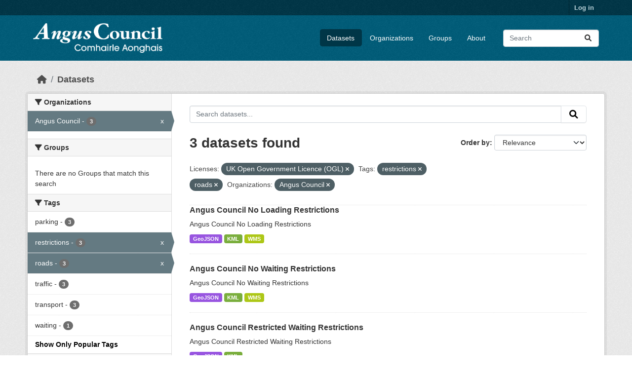

--- FILE ---
content_type: text/html; charset=utf-8
request_url: https://opendata.angus.gov.uk/dataset?license_id=uk-ogl&tags=restrictions&_tags_limit=0&tags=roads&organization=angus-council
body_size: 6126
content:
<!DOCTYPE html>
<!--[if IE 9]> <html lang="en" class="ie9"> <![endif]-->
<!--[if gt IE 8]><!--> <html lang="en"  > <!--<![endif]-->
  <head>
    <meta charset="utf-8" />
      <meta name="csrf_field_name" content="_csrf_token" />
      <meta name="_csrf_token" content="IjE3MGY3MzhkYWYzN2NlNGEzYTg2ZTBhMDNkMjkxYzJhMjJiMWUwZjki.aXXMgw.Ak7mAlqwBPdqaThtjb5SLg4rXOk" />

      <meta name="generator" content="ckan 2.10.8" />
      <meta name="viewport" content="width=device-width, initial-scale=1.0">
    <title>Dataset - Angus Council Open Data</title>

    
    <link rel="shortcut icon" href="https://opendata.angus.gov.uk/dataset/6b0fb983-52bb-4fd1-8a09-26923a5bea53/resource/b4dae50a-fbd4-466d-a933-b29648fa7f24/download/ang-favicon.ico" />
    
  
    
      
      
      
    
    
    

  


    
      
      
    

    
    <link href="/webassets/base/f7794699_main.css" rel="stylesheet"/>
<link href="/webassets/ckanext-geoview/f197a782_geo-resource-styles.css" rel="stylesheet"/>
<link href="/webassets/ckanext-activity/6ac15be0_activity.css" rel="stylesheet"/><style>
        .homepage .hero {
    background: rgba(0, 0, 0, 0) url("https://opendata.angus.gov.uk/dataset/6b0fb983-52bb-4fd1-8a09-26923a5bea53/resource/c92612aa-f744-40e0-bed3-512d787c2625/download/angus2.jpg");
    padding: 80px;
}
.homepage .module-search .module-content {
    color: rgb(255, 255, 255);
    background-color: #00AA90;
}
.homepage .module-search .tags {
    background-color: #0C489C;
   display: none;
}
.search-form {
    margin-bottom: 0px;
}
.homepage .module-promotion {
    background: #fff;
    padding: 10px;
    visibility: hidden;
    height: 10px;
}
@media (min-width: 768px) {
    .col-md-6 {
        flex: 0 0 auto;
        width: 55%;
    }
}
      </style>
    
  </head>

  
  <body data-site-root="https://opendata.angus.gov.uk/" data-locale-root="https://opendata.angus.gov.uk/" >

    
    <div class="visually-hidden-focusable"><a href="#content">Skip to main content</a></div>
  

  
    

 
<div class="account-masthead">
  <div class="container">
     
    <nav class="account not-authed" aria-label="Account">
      <ul class="list-unstyled">
        
        <li><a href="/user/login">Log in</a></li>
         
      </ul>
    </nav>
     
  </div>
</div>

<header class="masthead">
  <div class="container">
      
    <nav class="navbar navbar-expand-lg navbar-light">
      <hgroup class="header-image navbar-left">

      
      
      <a class="logo" href="/">
        <img src="/uploads/admin/2023-12-09-040700.576038AC-Logo-Text-Landscape-White-Gaelic.png" alt="Angus Council Open Data"
          title="Angus Council Open Data" />
      </a>
      
      

       </hgroup>
      <button class="navbar-toggler" type="button" data-bs-toggle="collapse" data-bs-target="#main-navigation-toggle"
        aria-controls="main-navigation-toggle" aria-expanded="false" aria-label="Toggle navigation">
        <span class="fa fa-bars text-white"></span>
      </button>

      <div class="main-navbar collapse navbar-collapse" id="main-navigation-toggle">
        <ul class="navbar-nav ms-auto mb-2 mb-lg-0">
          
            
              
              

		          <li class="active"><a href="/dataset/">Datasets</a></li><li><a href="/organization/">Organizations</a></li><li><a href="/group/">Groups</a></li><li><a href="/about">About</a></li>
	          
          </ul>

      
      
          <form class="d-flex site-search" action="/dataset/" method="get">
              <label class="d-none" for="field-sitewide-search">Search Datasets...</label>
              <input id="field-sitewide-search" class="form-control me-2"  type="text" name="q" placeholder="Search" aria-label="Search datasets..."/>
              <button class="btn" type="submit" aria-label="Submit"><i class="fa fa-search"></i></button>
          </form>
      
      </div>
    </nav>
  </div>
</header>

  
    <div class="main">
      <div id="content" class="container">
        
          
            <div class="flash-messages">
              
                
              
            </div>
          

          
            <div class="toolbar" role="navigation" aria-label="Breadcrumb">
              
                
                  <ol class="breadcrumb">
                    
<li class="home"><a href="/" aria-label="Home"><i class="fa fa-home"></i><span> Home</span></a></li>
                    
  <li class="active"><a href="/dataset/">Datasets</a></li>

                  </ol>
                
              
            </div>
          

          <div class="row wrapper">
            
            
            

            
              <aside class="secondary col-md-3">
                
                
  <div class="filters">
    <div>
      
        

    
    
	
	    
		<section class="module module-narrow module-shallow">
		    
			<h2 class="module-heading">
			    <i class="fa fa-filter"></i>
			    Organizations
			</h2>
		    
		    
			
			    
				<nav aria-label="Organizations">
				    <ul class="list-unstyled nav nav-simple nav-facet">
					
					    
					    
					    
					    
					    <li class="nav-item  active">
						<a href="/dataset/?license_id=uk-ogl&amp;tags=restrictions&amp;tags=roads&amp;_tags_limit=0" title="">
						    <span class="item-label">Angus Council</span>
						    <span class="hidden separator"> - </span>
						    <span class="item-count badge">3</span>
							<span class="facet-close">x</span>
						</a>
					    </li>
					
				    </ul>
				</nav>

				<p class="module-footer">
				    
					
				    
				</p>
			    
			
		    
		</section>
	    
	
    

      
        

    
    
	
	    
		<section class="module module-narrow module-shallow">
		    
			<h2 class="module-heading">
			    <i class="fa fa-filter"></i>
			    Groups
			</h2>
		    
		    
			
			    
				<p class="module-content empty">There are no Groups that match this search</p>
			    
			
		    
		</section>
	    
	
    

      
        

    
    
	
	    
		<section class="module module-narrow module-shallow">
		    
			<h2 class="module-heading">
			    <i class="fa fa-filter"></i>
			    Tags
			</h2>
		    
		    
			
			    
				<nav aria-label="Tags">
				    <ul class="list-unstyled nav nav-simple nav-facet">
					
					    
					    
					    
					    
					    <li class="nav-item ">
						<a href="/dataset/?license_id=uk-ogl&amp;tags=restrictions&amp;tags=roads&amp;_tags_limit=0&amp;organization=angus-council&amp;tags=parking" title="">
						    <span class="item-label">parking</span>
						    <span class="hidden separator"> - </span>
						    <span class="item-count badge">3</span>
							
						</a>
					    </li>
					
					    
					    
					    
					    
					    <li class="nav-item  active">
						<a href="/dataset/?license_id=uk-ogl&amp;tags=roads&amp;_tags_limit=0&amp;organization=angus-council" title="">
						    <span class="item-label">restrictions</span>
						    <span class="hidden separator"> - </span>
						    <span class="item-count badge">3</span>
							<span class="facet-close">x</span>
						</a>
					    </li>
					
					    
					    
					    
					    
					    <li class="nav-item  active">
						<a href="/dataset/?license_id=uk-ogl&amp;tags=restrictions&amp;_tags_limit=0&amp;organization=angus-council" title="">
						    <span class="item-label">roads</span>
						    <span class="hidden separator"> - </span>
						    <span class="item-count badge">3</span>
							<span class="facet-close">x</span>
						</a>
					    </li>
					
					    
					    
					    
					    
					    <li class="nav-item ">
						<a href="/dataset/?license_id=uk-ogl&amp;tags=restrictions&amp;tags=roads&amp;_tags_limit=0&amp;organization=angus-council&amp;tags=traffic" title="">
						    <span class="item-label">traffic</span>
						    <span class="hidden separator"> - </span>
						    <span class="item-count badge">3</span>
							
						</a>
					    </li>
					
					    
					    
					    
					    
					    <li class="nav-item ">
						<a href="/dataset/?license_id=uk-ogl&amp;tags=restrictions&amp;tags=roads&amp;_tags_limit=0&amp;organization=angus-council&amp;tags=transport" title="">
						    <span class="item-label">transport</span>
						    <span class="hidden separator"> - </span>
						    <span class="item-count badge">3</span>
							
						</a>
					    </li>
					
					    
					    
					    
					    
					    <li class="nav-item ">
						<a href="/dataset/?license_id=uk-ogl&amp;tags=restrictions&amp;tags=roads&amp;_tags_limit=0&amp;organization=angus-council&amp;tags=waiting" title="">
						    <span class="item-label">waiting</span>
						    <span class="hidden separator"> - </span>
						    <span class="item-count badge">1</span>
							
						</a>
					    </li>
					
				    </ul>
				</nav>

				<p class="module-footer">
				    
					<a href="/dataset/?license_id=uk-ogl&amp;tags=restrictions&amp;tags=roads&amp;organization=angus-council" class="read-more">Show Only Popular Tags</a>
				    
				</p>
			    
			
		    
		</section>
	    
	
    

      
        

    
    
	
	    
		<section class="module module-narrow module-shallow">
		    
			<h2 class="module-heading">
			    <i class="fa fa-filter"></i>
			    Formats
			</h2>
		    
		    
			
			    
				<nav aria-label="Formats">
				    <ul class="list-unstyled nav nav-simple nav-facet">
					
					    
					    
					    
					    
					    <li class="nav-item ">
						<a href="/dataset/?license_id=uk-ogl&amp;tags=restrictions&amp;tags=roads&amp;_tags_limit=0&amp;organization=angus-council&amp;res_format=GeoJSON" title="">
						    <span class="item-label">GeoJSON</span>
						    <span class="hidden separator"> - </span>
						    <span class="item-count badge">3</span>
							
						</a>
					    </li>
					
					    
					    
					    
					    
					    <li class="nav-item ">
						<a href="/dataset/?license_id=uk-ogl&amp;tags=restrictions&amp;tags=roads&amp;_tags_limit=0&amp;organization=angus-council&amp;res_format=KML" title="">
						    <span class="item-label">KML</span>
						    <span class="hidden separator"> - </span>
						    <span class="item-count badge">3</span>
							
						</a>
					    </li>
					
					    
					    
					    
					    
					    <li class="nav-item ">
						<a href="/dataset/?license_id=uk-ogl&amp;tags=restrictions&amp;tags=roads&amp;_tags_limit=0&amp;organization=angus-council&amp;res_format=WMS" title="">
						    <span class="item-label">WMS</span>
						    <span class="hidden separator"> - </span>
						    <span class="item-count badge">2</span>
							
						</a>
					    </li>
					
				    </ul>
				</nav>

				<p class="module-footer">
				    
					
				    
				</p>
			    
			
		    
		</section>
	    
	
    

      
        

    
    
	
	    
		<section class="module module-narrow module-shallow">
		    
			<h2 class="module-heading">
			    <i class="fa fa-filter"></i>
			    Licenses
			</h2>
		    
		    
			
			    
				<nav aria-label="Licenses">
				    <ul class="list-unstyled nav nav-simple nav-facet">
					
					    
					    
					    
					    
					    <li class="nav-item  active">
						<a href="/dataset/?tags=restrictions&amp;tags=roads&amp;_tags_limit=0&amp;organization=angus-council" title="UK Open Government Licence (OGL)">
						    <span class="item-label">UK Open Government...</span>
						    <span class="hidden separator"> - </span>
						    <span class="item-count badge">3</span>
							<span class="facet-close">x</span>
						</a>
					    </li>
					
				    </ul>
				</nav>

				<p class="module-footer">
				    
					
				    
				</p>
			    
			
		    
		</section>
	    
	
    

      
    </div>
    <a class="close no-text hide-filters"><i class="fa fa-times-circle"></i><span class="text">close</span></a>
  </div>

              </aside>
            

            
              <div class="primary col-md-9 col-xs-12" role="main">
                
                
  <section class="module">
    <div class="module-content">
      
        
      
      
        
        
        







<form id="dataset-search-form" class="search-form" method="get" data-module="select-switch">

  
    <div class="input-group search-input-group">
      <input aria-label="Search datasets..." id="field-giant-search" type="text" class="form-control input-lg" name="q" value="" autocomplete="off" placeholder="Search datasets...">
      
      <button class="btn btn-default btn-lg" type="submit" value="search" aria-label="Submit">
        <i class="fa fa-search"></i>
      </button>
      
    </div>
  

  
    <span>






<input type="hidden" name="license_id" value="uk-ogl" />





<input type="hidden" name="tags" value="restrictions" />





<input type="hidden" name="tags" value="roads" />





<input type="hidden" name="organization" value="angus-council" />



</span>
  

  
    
      <div class="form-group control-order-by">
        <label for="field-order-by">Order by</label>
        <select id="field-order-by" name="sort" class="form-control form-select">
          
            
              <option value="score desc, metadata_modified desc" selected="selected">Relevance</option>
            
          
            
              <option value="title_string asc">Name Ascending</option>
            
          
            
              <option value="title_string desc">Name Descending</option>
            
          
            
              <option value="metadata_modified desc">Last Modified</option>
            
          
            
          
        </select>
        
        <button class="btn btn-default js-hide" type="submit">Go</button>
        
      </div>
    
  

  
    
      <h1>

  
  
  
  

3 datasets found</h1>
    
  

  
    
      <p class="filter-list">
        
          
          <span class="facet">Licenses:</span>
          
            <span class="filtered pill">UK Open Government Licence (OGL)
              <a href="/dataset/?tags=restrictions&amp;tags=roads&amp;_tags_limit=0&amp;organization=angus-council" class="remove" title="Remove"><i class="fa fa-times"></i></a>
            </span>
          
        
          
          <span class="facet">Tags:</span>
          
            <span class="filtered pill">restrictions
              <a href="/dataset/?license_id=uk-ogl&amp;tags=roads&amp;_tags_limit=0&amp;organization=angus-council" class="remove" title="Remove"><i class="fa fa-times"></i></a>
            </span>
          
            <span class="filtered pill">roads
              <a href="/dataset/?license_id=uk-ogl&amp;tags=restrictions&amp;_tags_limit=0&amp;organization=angus-council" class="remove" title="Remove"><i class="fa fa-times"></i></a>
            </span>
          
        
          
          <span class="facet">Organizations:</span>
          
            <span class="filtered pill">Angus Council
              <a href="/dataset/?license_id=uk-ogl&amp;tags=restrictions&amp;tags=roads&amp;_tags_limit=0" class="remove" title="Remove"><i class="fa fa-times"></i></a>
            </span>
          
        
      </p>
      <a class="show-filters btn btn-default">Filter Results</a>
    
  

</form>




      
      
        

  
    <ul class="dataset-list list-unstyled">
    	
	      
	        




  <li class="dataset-item">
    
      <div class="dataset-content">
        
          <h2 class="dataset-heading">
            
              
            
            
    <a href="/dataset/angus-council-no-loading-restrictions" title="Angus Council No Loading Restrictions">
      Angus Council No Loading Restrictions
    </a>
            
            
              
              
            
          </h2>
        
        
          
            <div>Angus Council No Loading Restrictions</div>
          
        
      </div>
      
        
          
            <ul class="dataset-resources list-unstyled">
              
                
                <li>
                  <a href="/dataset/angus-council-no-loading-restrictions" class="badge badge-default" data-format="geojson">GeoJSON</a>
                </li>
                
                <li>
                  <a href="/dataset/angus-council-no-loading-restrictions" class="badge badge-default" data-format="kml">KML</a>
                </li>
                
                <li>
                  <a href="/dataset/angus-council-no-loading-restrictions" class="badge badge-default" data-format="wms">WMS</a>
                </li>
                
              
            </ul>
          
        
      
    
  </li>

	      
	        




  <li class="dataset-item">
    
      <div class="dataset-content">
        
          <h2 class="dataset-heading">
            
              
            
            
    <a href="/dataset/angus-council-no-waiting-restrictions" title="Angus Council No Waiting Restrictions">
      Angus Council No Waiting Restrictions
    </a>
            
            
              
              
            
          </h2>
        
        
          
            <div>Angus Council No Waiting Restrictions</div>
          
        
      </div>
      
        
          
            <ul class="dataset-resources list-unstyled">
              
                
                <li>
                  <a href="/dataset/angus-council-no-waiting-restrictions" class="badge badge-default" data-format="geojson">GeoJSON</a>
                </li>
                
                <li>
                  <a href="/dataset/angus-council-no-waiting-restrictions" class="badge badge-default" data-format="kml">KML</a>
                </li>
                
                <li>
                  <a href="/dataset/angus-council-no-waiting-restrictions" class="badge badge-default" data-format="wms">WMS</a>
                </li>
                
              
            </ul>
          
        
      
    
  </li>

	      
	        




  <li class="dataset-item">
    
      <div class="dataset-content">
        
          <h2 class="dataset-heading">
            
              
            
            
    <a href="/dataset/angus-council-restricted-waiting-restrictions" title="Angus Council Restricted Waiting Restrictions">
      Angus Council Restricted Waiting Restrictions
    </a>
            
            
              
              
            
          </h2>
        
        
          
            <div>Angus Council Restricted Waiting Restrictions</div>
          
        
      </div>
      
        
          
            <ul class="dataset-resources list-unstyled">
              
                
                <li>
                  <a href="/dataset/angus-council-restricted-waiting-restrictions" class="badge badge-default" data-format="geojson">GeoJSON</a>
                </li>
                
                <li>
                  <a href="/dataset/angus-council-restricted-waiting-restrictions" class="badge badge-default" data-format="kml">KML</a>
                </li>
                
              
            </ul>
          
        
      
    
  </li>

	      
	    
    </ul>
  

      
    </div>

    
      
    
  </section>

  
    <section class="module">
      <div class="module-content">
        
          <small>
            
            
            
          You can also access this registry using the <a href="/api/3">API</a> (see <a href="https://docs.ckan.org/en/2.10/api/">API Docs</a>).
          </small>
        
      </div>
    </section>
  

              </div>
            
          </div>
        
      </div>
    </div>
  
    <footer class="site-footer">
  <div class="container">
    
    <div class="row">
      <div class="col-md-8 footer-links">
        
          <ul class="list-unstyled">
            
              <li><a href="/about">About Angus Council Open Data</a></li>
            
          </ul>
          <ul class="list-unstyled">
            
              
              <li><a href="https://docs.ckan.org/en/2.10/api/">CKAN API</a></li>
              <li><a href="https://www.ckan.org/">CKAN Association</a></li>
              <li><a href="https://www.opendefinition.org/od/"><img src="/base/images/od_80x15_blue.png" alt="Open Data"></a></li>
            
          </ul>
        
      </div>
      <div class="col-md-4 attribution">
        
          <p><strong>Powered by</strong> <a class="hide-text ckan-footer-logo" href="http://ckan.org">CKAN</a></p>
        
        
          
<form class="lang-select" action="/util/redirect" data-module="select-switch" method="POST">
  
<input type="hidden" name="_csrf_token" value="IjE3MGY3MzhkYWYzN2NlNGEzYTg2ZTBhMDNkMjkxYzJhMjJiMWUwZjki.aXXMgw.Ak7mAlqwBPdqaThtjb5SLg4rXOk"/> 
  <div class="form-group">
    <label for="field-lang-select">Language</label>
    <select id="field-lang-select" name="url" data-module="autocomplete" data-module-dropdown-class="lang-dropdown" data-module-container-class="lang-container">
      
        <option value="/en/dataset?license_id=uk-ogl&amp;tags=restrictions&amp;_tags_limit=0&amp;tags=roads&amp;organization=angus-council" selected="selected">
          English
        </option>
      
        <option value="/eu/dataset?license_id=uk-ogl&amp;tags=restrictions&amp;_tags_limit=0&amp;tags=roads&amp;organization=angus-council" >
          euskara
        </option>
      
        <option value="/de/dataset?license_id=uk-ogl&amp;tags=restrictions&amp;_tags_limit=0&amp;tags=roads&amp;organization=angus-council" >
          Deutsch
        </option>
      
        <option value="/th/dataset?license_id=uk-ogl&amp;tags=restrictions&amp;_tags_limit=0&amp;tags=roads&amp;organization=angus-council" >
          ไทย
        </option>
      
        <option value="/bg/dataset?license_id=uk-ogl&amp;tags=restrictions&amp;_tags_limit=0&amp;tags=roads&amp;organization=angus-council" >
          български
        </option>
      
        <option value="/el/dataset?license_id=uk-ogl&amp;tags=restrictions&amp;_tags_limit=0&amp;tags=roads&amp;organization=angus-council" >
          Ελληνικά
        </option>
      
        <option value="/gl/dataset?license_id=uk-ogl&amp;tags=restrictions&amp;_tags_limit=0&amp;tags=roads&amp;organization=angus-council" >
          galego
        </option>
      
        <option value="/mk/dataset?license_id=uk-ogl&amp;tags=restrictions&amp;_tags_limit=0&amp;tags=roads&amp;organization=angus-council" >
          македонски
        </option>
      
        <option value="/en_AU/dataset?license_id=uk-ogl&amp;tags=restrictions&amp;_tags_limit=0&amp;tags=roads&amp;organization=angus-council" >
          English (Australia)
        </option>
      
        <option value="/es_AR/dataset?license_id=uk-ogl&amp;tags=restrictions&amp;_tags_limit=0&amp;tags=roads&amp;organization=angus-council" >
          español (Argentina)
        </option>
      
        <option value="/ja/dataset?license_id=uk-ogl&amp;tags=restrictions&amp;_tags_limit=0&amp;tags=roads&amp;organization=angus-council" >
          日本語
        </option>
      
        <option value="/ca/dataset?license_id=uk-ogl&amp;tags=restrictions&amp;_tags_limit=0&amp;tags=roads&amp;organization=angus-council" >
          català
        </option>
      
        <option value="/it/dataset?license_id=uk-ogl&amp;tags=restrictions&amp;_tags_limit=0&amp;tags=roads&amp;organization=angus-council" >
          italiano
        </option>
      
        <option value="/vi/dataset?license_id=uk-ogl&amp;tags=restrictions&amp;_tags_limit=0&amp;tags=roads&amp;organization=angus-council" >
          Tiếng Việt
        </option>
      
        <option value="/fi/dataset?license_id=uk-ogl&amp;tags=restrictions&amp;_tags_limit=0&amp;tags=roads&amp;organization=angus-council" >
          suomi
        </option>
      
        <option value="/tl/dataset?license_id=uk-ogl&amp;tags=restrictions&amp;_tags_limit=0&amp;tags=roads&amp;organization=angus-council" >
          Filipino (Pilipinas)
        </option>
      
        <option value="/zh_Hant_TW/dataset?license_id=uk-ogl&amp;tags=restrictions&amp;_tags_limit=0&amp;tags=roads&amp;organization=angus-council" >
          中文 (繁體, 台灣)
        </option>
      
        <option value="/pt_BR/dataset?license_id=uk-ogl&amp;tags=restrictions&amp;_tags_limit=0&amp;tags=roads&amp;organization=angus-council" >
          português (Brasil)
        </option>
      
        <option value="/ru/dataset?license_id=uk-ogl&amp;tags=restrictions&amp;_tags_limit=0&amp;tags=roads&amp;organization=angus-council" >
          русский
        </option>
      
        <option value="/fa_IR/dataset?license_id=uk-ogl&amp;tags=restrictions&amp;_tags_limit=0&amp;tags=roads&amp;organization=angus-council" >
          فارسی (ایران)
        </option>
      
        <option value="/ro/dataset?license_id=uk-ogl&amp;tags=restrictions&amp;_tags_limit=0&amp;tags=roads&amp;organization=angus-council" >
          română
        </option>
      
        <option value="/uk_UA/dataset?license_id=uk-ogl&amp;tags=restrictions&amp;_tags_limit=0&amp;tags=roads&amp;organization=angus-council" >
          українська (Україна)
        </option>
      
        <option value="/ne/dataset?license_id=uk-ogl&amp;tags=restrictions&amp;_tags_limit=0&amp;tags=roads&amp;organization=angus-council" >
          नेपाली
        </option>
      
        <option value="/pl/dataset?license_id=uk-ogl&amp;tags=restrictions&amp;_tags_limit=0&amp;tags=roads&amp;organization=angus-council" >
          polski
        </option>
      
        <option value="/no/dataset?license_id=uk-ogl&amp;tags=restrictions&amp;_tags_limit=0&amp;tags=roads&amp;organization=angus-council" >
          norsk
        </option>
      
        <option value="/sr_Latn/dataset?license_id=uk-ogl&amp;tags=restrictions&amp;_tags_limit=0&amp;tags=roads&amp;organization=angus-council" >
          srpski (latinica)
        </option>
      
        <option value="/en_GB/dataset?license_id=uk-ogl&amp;tags=restrictions&amp;_tags_limit=0&amp;tags=roads&amp;organization=angus-council" >
          English (United Kingdom)
        </option>
      
        <option value="/my_MM/dataset?license_id=uk-ogl&amp;tags=restrictions&amp;_tags_limit=0&amp;tags=roads&amp;organization=angus-council" >
          မြန်မာ (မြန်မာ)
        </option>
      
        <option value="/is/dataset?license_id=uk-ogl&amp;tags=restrictions&amp;_tags_limit=0&amp;tags=roads&amp;organization=angus-council" >
          íslenska
        </option>
      
        <option value="/id/dataset?license_id=uk-ogl&amp;tags=restrictions&amp;_tags_limit=0&amp;tags=roads&amp;organization=angus-council" >
          Indonesia
        </option>
      
        <option value="/ko_KR/dataset?license_id=uk-ogl&amp;tags=restrictions&amp;_tags_limit=0&amp;tags=roads&amp;organization=angus-council" >
          한국어 (대한민국)
        </option>
      
        <option value="/he/dataset?license_id=uk-ogl&amp;tags=restrictions&amp;_tags_limit=0&amp;tags=roads&amp;organization=angus-council" >
          עברית
        </option>
      
        <option value="/nl/dataset?license_id=uk-ogl&amp;tags=restrictions&amp;_tags_limit=0&amp;tags=roads&amp;organization=angus-council" >
          Nederlands
        </option>
      
        <option value="/cs_CZ/dataset?license_id=uk-ogl&amp;tags=restrictions&amp;_tags_limit=0&amp;tags=roads&amp;organization=angus-council" >
          čeština (Česko)
        </option>
      
        <option value="/am/dataset?license_id=uk-ogl&amp;tags=restrictions&amp;_tags_limit=0&amp;tags=roads&amp;organization=angus-council" >
          አማርኛ
        </option>
      
        <option value="/lt/dataset?license_id=uk-ogl&amp;tags=restrictions&amp;_tags_limit=0&amp;tags=roads&amp;organization=angus-council" >
          lietuvių
        </option>
      
        <option value="/sr/dataset?license_id=uk-ogl&amp;tags=restrictions&amp;_tags_limit=0&amp;tags=roads&amp;organization=angus-council" >
          српски
        </option>
      
        <option value="/km/dataset?license_id=uk-ogl&amp;tags=restrictions&amp;_tags_limit=0&amp;tags=roads&amp;organization=angus-council" >
          ខ្មែរ
        </option>
      
        <option value="/lv/dataset?license_id=uk-ogl&amp;tags=restrictions&amp;_tags_limit=0&amp;tags=roads&amp;organization=angus-council" >
          latviešu
        </option>
      
        <option value="/es/dataset?license_id=uk-ogl&amp;tags=restrictions&amp;_tags_limit=0&amp;tags=roads&amp;organization=angus-council" >
          español
        </option>
      
        <option value="/uk/dataset?license_id=uk-ogl&amp;tags=restrictions&amp;_tags_limit=0&amp;tags=roads&amp;organization=angus-council" >
          українська
        </option>
      
        <option value="/fr/dataset?license_id=uk-ogl&amp;tags=restrictions&amp;_tags_limit=0&amp;tags=roads&amp;organization=angus-council" >
          français
        </option>
      
        <option value="/sl/dataset?license_id=uk-ogl&amp;tags=restrictions&amp;_tags_limit=0&amp;tags=roads&amp;organization=angus-council" >
          slovenščina
        </option>
      
        <option value="/pt_PT/dataset?license_id=uk-ogl&amp;tags=restrictions&amp;_tags_limit=0&amp;tags=roads&amp;organization=angus-council" >
          português (Portugal)
        </option>
      
        <option value="/zh_Hans_CN/dataset?license_id=uk-ogl&amp;tags=restrictions&amp;_tags_limit=0&amp;tags=roads&amp;organization=angus-council" >
          中文 (简体, 中国)
        </option>
      
        <option value="/sk/dataset?license_id=uk-ogl&amp;tags=restrictions&amp;_tags_limit=0&amp;tags=roads&amp;organization=angus-council" >
          slovenčina
        </option>
      
        <option value="/nb_NO/dataset?license_id=uk-ogl&amp;tags=restrictions&amp;_tags_limit=0&amp;tags=roads&amp;organization=angus-council" >
          norsk bokmål (Norge)
        </option>
      
        <option value="/gl_ES/dataset?license_id=uk-ogl&amp;tags=restrictions&amp;_tags_limit=0&amp;tags=roads&amp;organization=angus-council" >
          galego (España)
        </option>
      
        <option value="/ar/dataset?license_id=uk-ogl&amp;tags=restrictions&amp;_tags_limit=0&amp;tags=roads&amp;organization=angus-council" >
          العربية
        </option>
      
        <option value="/hr/dataset?license_id=uk-ogl&amp;tags=restrictions&amp;_tags_limit=0&amp;tags=roads&amp;organization=angus-council" >
          hrvatski
        </option>
      
        <option value="/da_DK/dataset?license_id=uk-ogl&amp;tags=restrictions&amp;_tags_limit=0&amp;tags=roads&amp;organization=angus-council" >
          dansk (Danmark)
        </option>
      
        <option value="/tr/dataset?license_id=uk-ogl&amp;tags=restrictions&amp;_tags_limit=0&amp;tags=roads&amp;organization=angus-council" >
          Türkçe
        </option>
      
        <option value="/hu/dataset?license_id=uk-ogl&amp;tags=restrictions&amp;_tags_limit=0&amp;tags=roads&amp;organization=angus-council" >
          magyar
        </option>
      
        <option value="/sq/dataset?license_id=uk-ogl&amp;tags=restrictions&amp;_tags_limit=0&amp;tags=roads&amp;organization=angus-council" >
          shqip
        </option>
      
        <option value="/bs/dataset?license_id=uk-ogl&amp;tags=restrictions&amp;_tags_limit=0&amp;tags=roads&amp;organization=angus-council" >
          bosanski
        </option>
      
        <option value="/mn_MN/dataset?license_id=uk-ogl&amp;tags=restrictions&amp;_tags_limit=0&amp;tags=roads&amp;organization=angus-council" >
          монгол (Монгол)
        </option>
      
        <option value="/sv/dataset?license_id=uk-ogl&amp;tags=restrictions&amp;_tags_limit=0&amp;tags=roads&amp;organization=angus-council" >
          svenska
        </option>
      
    </select>
  </div>
  <button class="btn btn-default d-none " type="submit">Go</button>
</form>


        
      </div>
    </div>
    
  </div>
</footer>
  
  
  
  
  
  
    

  

      

    
    
    <link href="/webassets/vendor/f3b8236b_select2.css" rel="stylesheet"/>
<link href="/webassets/vendor/d05bf0e7_fontawesome.css" rel="stylesheet"/>
    <script src="/webassets/vendor/8c3c143a_jquery.js" type="text/javascript"></script>
<script src="/webassets/vendor/9cf42cfd_vendor.js" type="text/javascript"></script>
<script src="/webassets/vendor/6d1ad7e6_bootstrap.js" type="text/javascript"></script>
<script src="/webassets/base/6fddaa3f_main.js" type="text/javascript"></script>
<script src="/webassets/base/0d750fad_ckan.js" type="text/javascript"></script>
<script src="/webassets/activity/0fdb5ee0_activity.js" type="text/javascript"></script>
  </body>
</html>